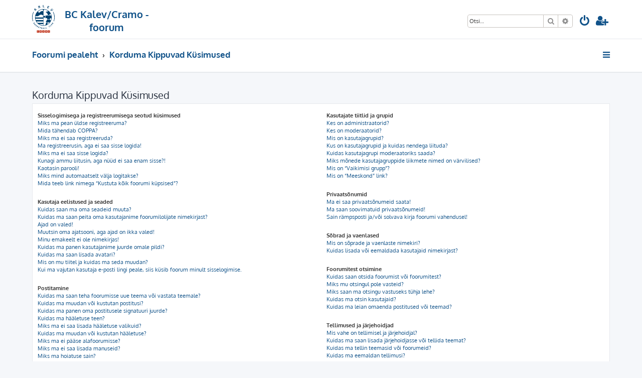

--- FILE ---
content_type: text/html; charset=UTF-8
request_url: https://foorum.bckalev.ee/app.php/help/faq?sid=90731f6bfe79ec646c8a55c4c9c9d9c9
body_size: 12217
content:







<!DOCTYPE html>
<html dir="ltr" lang="et">
<head>
<meta charset="utf-8" />
<meta http-equiv="X-UA-Compatible" content="IE=edge">
<meta name="viewport" content="width=device-width, initial-scale=1" />

<title>BC Kalev/Cramo - foorum - Korduma Kippuvad Küsimused</title>



<!--
	phpBB style name: ProLight
	Based on style:   prosilver (this is the default phpBB3 style)
	Original author:  Tom Beddard ( http://www.subBlue.com/ )
	Modified by:      Ian Bradley ( http://phpbbstyles.oo.gd/ )
-->

<link href="./../../assets/css/font-awesome.min.css?assets_version=5" rel="stylesheet">
<link href="./../../styles/prolight/theme/stylesheet.css?assets_version=5" rel="stylesheet">




<!--[if lte IE 9]>
	<link href="./../../styles/prolight/theme/tweaks.css?assets_version=5" rel="stylesheet">
<![endif]-->

	<link href="./../../styles/prolight/theme/round_avatars.css?assets_version=5" rel="stylesheet">





</head>
<body id="phpbb" class="nojs notouch section-app/help/faq ltr ">


<div class="headerwrap lightheader">
	
	<div id="page-header" class="page-header">
		<div class="headerbar" role="banner">
					<div class="inner">

			<div id="site-description" class="site-description">
				<a id="logo" class="logo" href="./../../index.php?sid=20cdc41ae3ff0eb2987bc6911e46978c" title="Foorumi pealeht"><span class="site_logo"></span></a>
				<h1 style="display:none">BC Kalev/Cramo - foorum</h1>
				<p class="skiplink"><a href="#start_here">Jäta vahele kuni sisuni</a></p>
			</div>

			<div class="lightsearch">
												<div id="search-box" class="search-box search-header responsive-hide" role="search">
					<form action="./../../search.php?sid=20cdc41ae3ff0eb2987bc6911e46978c" method="get" id="search">
					<fieldset>
						<input name="keywords" id="keywords" type="search" maxlength="128" title="Otsi märksõnu" class="inputbox search tiny" size="20" value="" placeholder="Otsi…" />
						<button class="button button-search" type="submit" title="Otsi">
							<i class="icon fa-search fa-fw" aria-hidden="true"></i><span class="sr-only">Otsi</span>
						</button>
						<a href="./../../search.php?sid=20cdc41ae3ff0eb2987bc6911e46978c" class="button button-search-end" title="Täiendatud otsing">
							<i class="icon fa-cog fa-fw" aria-hidden="true"></i><span class="sr-only">Täiendatud otsing</span>
						</a>
						<input type="hidden" name="sid" value="20cdc41ae3ff0eb2987bc6911e46978c" />

					</fieldset>
					</form>
				</div>
												
				<ul id="nav-main" class="nav-main linklist" role="menubar">
				
				
									<li class="responsive-show light-responsive-search" style="display:none">
						<a href="./../../search.php?sid=20cdc41ae3ff0eb2987bc6911e46978c" title="Vaata täiendatud otsingu valikuid" role="menuitem">
							<i class="icon fa-search fa-fw light-large" aria-hidden="true"></i><span class="sr-only">Otsi</span>
						</a>
					</li>
								
									<li  data-skip-responsive="true">
						<a href="./../../ucp.php?mode=login&amp;redirect=app.php%2Fhelp%2Ffaq&amp;sid=20cdc41ae3ff0eb2987bc6911e46978c" title="Logi sisse" accesskey="x" role="menuitem" title="Logi sisse">
							<i class="icon fa-power-off fa-fw light-large" aria-hidden="true"></i>
						</a>
					</li>
											<li data-skip-responsive="true">
							<a href="./../../ucp.php?mode=register&amp;sid=20cdc41ae3ff0eb2987bc6911e46978c" role="menuitem" title="Registreeru">
								<i class="icon fa-user-plus fa-fw light-large" aria-hidden="true"></i>
							</a>
						</li>
																		</ul>
				
			</div>

			</div>
					</div>
		
	</div>
</div>
		
<div class="headerwrap lightnav">
	<div class="page-header">
		<div class="headerbar" role="banner">	
				<div class="navbar navbar-top" role="navigation">
	<div class="inner">

	<ul id="nav-main" class="rightside nav-main linklist light-nav-list" role="menubar">

				
						
				
		<li id="quick-links" class="quick-links dropdown-container responsive-menu" data-skip-responsive="true">
			<a href="#" class="dropdown-trigger" title="Kiirlingid">
				<i class="icon fa-bars fa-fw" aria-hidden="true"></i>
			</a>
			<div class="dropdown">
				<div class="pointer"><div class="pointer-inner"></div></div>
				<ul class="dropdown-contents" role="menu">
					
										
										
											<li class="separator"></li>
																									<li>
								<a href="./../../search.php?search_id=unanswered&amp;sid=20cdc41ae3ff0eb2987bc6911e46978c" role="menuitem">
									<i class="icon fa-file-o fa-fw icon-gray" aria-hidden="true"></i><span>Vaata vastamata teemasi</span>
								</a>
							</li>
							<li>
								<a href="./../../search.php?search_id=active_topics&amp;sid=20cdc41ae3ff0eb2987bc6911e46978c" role="menuitem">
									<i class="icon fa-file-o fa-fw icon-blue" aria-hidden="true"></i><span>Vaata aktiivseid teemasid</span>
								</a>
							</li>
							<li class="separator"></li>
							<li>
								<a href="./../../search.php?sid=20cdc41ae3ff0eb2987bc6911e46978c" role="menuitem">
									<i class="icon fa-search fa-fw" aria-hidden="true"></i><span>Otsi</span>
								</a>
							</li>
					
										<li class="separator"></li>

									</ul>
			</div>
		</li>

	</ul>

	<ul id="nav-breadcrumbs" class="nav-breadcrumbs linklist navlinks light-nav-list" role="menubar">
						
			
		<li class="breadcrumbs" itemscope itemtype="https://schema.org/BreadcrumbList">

			
							<span class="crumb" itemtype="https://schema.org/ListItem" itemprop="itemListElement" itemscope><a itemprop="item" href="./../../index.php?sid=20cdc41ae3ff0eb2987bc6911e46978c" accesskey="h" data-navbar-reference="index"><span itemprop="name">Foorumi pealeht</span></a><meta itemprop="position" content="1" /></span>

											
								<span class="crumb" itemtype="https://schema.org/ListItem" itemprop="itemListElement" itemscope><a itemprop="item" href="/app.php/help/faq?sid=20cdc41ae3ff0eb2987bc6911e46978c"><span itemprop="name">Korduma Kippuvad Küsimused</span></a><meta itemprop="position" content="2" /></span>
							
					</li>

	</ul>

	</div>
</div>
		</div>
	</div>
</div>

<div id="wrap" class="wrap">
	<a id="top" class="top-anchor" accesskey="t"></a>

	
	<a id="start_here" class="anchor"></a>
	<div id="page-body" class="page-body" role="main">
		
		
<h2 class="faq-title">Korduma Kippuvad Küsimused</h2>


<div class="panel bg1" id="faqlinks">
	<div class="inner">
		<div class="column1">
					
			<dl class="faq">
				<dt><strong>Sisselogimisega ja registreerumisega seotud küsimused</strong></dt>
									<dd><a href="#f0r0">Miks ma pean üldse registreeruma?</a></dd>
									<dd><a href="#f0r1">Mida tähendab COPPA?</a></dd>
									<dd><a href="#f0r2">Miks ma ei saa registreeruda?</a></dd>
									<dd><a href="#f0r3">Ma registreerusin, aga ei saa sisse logida!</a></dd>
									<dd><a href="#f0r4">Miks ma ei saa sisse logida?</a></dd>
									<dd><a href="#f0r5">Kunagi ammu liitusin, aga nüüd ei saa enam sisse?!</a></dd>
									<dd><a href="#f0r6">Kaotasin parooli!</a></dd>
									<dd><a href="#f0r7">Miks mind automaatselt välja logitakse?</a></dd>
									<dd><a href="#f0r8">Mida teeb link nimega “Kustuta kõik foorumi küpsised”?</a></dd>
							</dl>
					
			<dl class="faq">
				<dt><strong>Kasutaja eelistused ja seaded</strong></dt>
									<dd><a href="#f1r0">Kuidas saan ma oma seadeid muuta?</a></dd>
									<dd><a href="#f1r1">Kuidas ma saan peita oma kasutajanime foorumilolijate nimekirjast?</a></dd>
									<dd><a href="#f1r2">Ajad on valed!</a></dd>
									<dd><a href="#f1r3">Muutsin oma ajatsooni, aga ajad on ikka valed!</a></dd>
									<dd><a href="#f1r4">Minu emakeelt ei ole nimekirjas!</a></dd>
									<dd><a href="#f1r5">Kuidas ma panen kasutajanime juurde omale pildi?</a></dd>
									<dd><a href="#f1r6">Kuidas ma saan lisada avatari?</a></dd>
									<dd><a href="#f1r7">Mis on mu tiitel ja kuidas ma seda muudan?</a></dd>
									<dd><a href="#f1r8">Kui ma vajutan kasutaja e-posti lingi peale, siis küsib foorum minult sisselogimise.</a></dd>
							</dl>
					
			<dl class="faq">
				<dt><strong>Postitamine</strong></dt>
									<dd><a href="#f2r0">Kuidas ma saan teha foorumisse uue teema või vastata teemale?</a></dd>
									<dd><a href="#f2r1">Kuidas ma muudan või kustutan postitusi?</a></dd>
									<dd><a href="#f2r2">Kuidas ma panen oma postitusele signatuuri juurde?</a></dd>
									<dd><a href="#f2r3">Kuidas ma hääletuse teen?</a></dd>
									<dd><a href="#f2r4">Miks ma ei saa lisada hääletuse valikuid?</a></dd>
									<dd><a href="#f2r5">Kuidas ma muudan või kustutan hääletuse?</a></dd>
									<dd><a href="#f2r6">Miks ma ei pääse alafoorumisse?</a></dd>
									<dd><a href="#f2r7">Miks ma ei saa lisada manuseid?</a></dd>
									<dd><a href="#f2r8">Miks ma hoiatuse sain?</a></dd>
									<dd><a href="#f2r9">Kuidas ma saan raporteerida postitusest?</a></dd>
									<dd><a href="#f2r10">Milleks on “Salvesta” nupp postitamise juures?</a></dd>
									<dd><a href="#f2r11">Miks peab mu postitust heaks kiitma?</a></dd>
									<dd><a href="#f2r12">Kuidas ma tõstatan oma teemat?</a></dd>
							</dl>
					
			<dl class="faq">
				<dt><strong>Vormindamine ja teemade tüübid</strong></dt>
									<dd><a href="#f3r0">Mis on BBkood?</a></dd>
									<dd><a href="#f3r1">Kas ma HTMLi saan kasutada?</a></dd>
									<dd><a href="#f3r2">Mis on emotikoni?</a></dd>
									<dd><a href="#f3r3">Kas ma saan pilte postitada?</a></dd>
									<dd><a href="#f3r4">Mis on üldteadaanded?</a></dd>
									<dd><a href="#f3r5">Mis on teadeanded?</a></dd>
									<dd><a href="#f3r6">Mida tähendavad kleebisega märgitud teemad?</a></dd>
									<dd><a href="#f3r7">Mis on suletud teemad?</a></dd>
									<dd><a href="#f3r8">Mis on teemaikoonid</a></dd>
							</dl>
									</div>

				<div class="column2">
			
			<dl class="faq">
				<dt><strong>Kasutajate tiitlid ja grupid</strong></dt>
									<dd><a href="#f4r0">Kes on administraatorid?</a></dd>
									<dd><a href="#f4r1">Kes on moderaatorid?</a></dd>
									<dd><a href="#f4r2">Mis on kasutajagrupid?</a></dd>
									<dd><a href="#f4r3">Kus on kasutajagrupid ja kuidas nendega liituda?</a></dd>
									<dd><a href="#f4r4">Kuidas kasutajagrupi moderaatoriks saada?</a></dd>
									<dd><a href="#f4r5">Miks mõnede kasutajagruppide liikmete nimed on värvilised?</a></dd>
									<dd><a href="#f4r6">Mis on “Vaikimisi grupp”?</a></dd>
									<dd><a href="#f4r7">Mis on “Meeskond” link?</a></dd>
							</dl>
					
			<dl class="faq">
				<dt><strong>Privaatsõnumid</strong></dt>
									<dd><a href="#f5r0">Ma ei saa privaatsõnumeid saata!</a></dd>
									<dd><a href="#f5r1">Ma saan soovimatuid privaatsõnumeid!</a></dd>
									<dd><a href="#f5r2">Sain rämpsposti ja/või solvava kirja foorumi vahendusel!</a></dd>
							</dl>
					
			<dl class="faq">
				<dt><strong>Sõbrad ja vaenlased</strong></dt>
									<dd><a href="#f6r0">Mis on sõprade ja vaenlaste nimekiri?</a></dd>
									<dd><a href="#f6r1">Kuidas lisada või eemaldada kasutajaid nimekirjast?</a></dd>
							</dl>
					
			<dl class="faq">
				<dt><strong>Foorumitest otsimine</strong></dt>
									<dd><a href="#f7r0">Kuidas saan otsida foorumist või foorumitest?</a></dd>
									<dd><a href="#f7r1">Miks mu otsingul pole vasteid?</a></dd>
									<dd><a href="#f7r2">Miks saan ma otsingu vastuseks tühja lehe?</a></dd>
									<dd><a href="#f7r3">Kuidas ma otsin kasutajaid?</a></dd>
									<dd><a href="#f7r4">Kuidas ma leian omaenda postitused või teemad?</a></dd>
							</dl>
					
			<dl class="faq">
				<dt><strong>Tellimused ja järjehoidjad</strong></dt>
									<dd><a href="#f8r0">Mis vahe on tellimisel ja järjehoidjal?</a></dd>
									<dd><a href="#f8r1">Kuidas ma saan lisada järjehoidjasse või tellida teemat?</a></dd>
									<dd><a href="#f8r2">Kuidas ma tellin teemasid või foorumeid?</a></dd>
									<dd><a href="#f8r3">Kuidas ma eemaldan tellimusi?</a></dd>
							</dl>
					
			<dl class="faq">
				<dt><strong>Manused</strong></dt>
									<dd><a href="#f9r0">Millised manuse tüübid on siin foorumis lubatud?</a></dd>
									<dd><a href="#f9r1">Kuidas ma leian oma manused?</a></dd>
							</dl>
					
			<dl class="faq">
				<dt><strong>phpBB küsimused</strong></dt>
									<dd><a href="#f10r0">Kes kirjutas selle foorumitarkvara?</a></dd>
									<dd><a href="#f10r1">Miks siin foorumis ei ole X võimalust?</a></dd>
									<dd><a href="#f10r2">Kellega ma ühendust võtan solvava materjali ja/või juriidilise küsimuse osas?</a></dd>
									<dd><a href="#f10r3">Kuidas ma saan ühendust võtta foorumi administraatoriga?</a></dd>
							</dl>
				</div>
	</div>
</div>

	<div class="panel bg2">
		<div class="inner">

		<div class="content">
			<h2 class="faq-title">Sisselogimisega ja registreerumisega seotud küsimused</h2>
							<dl class="faq">
					<dt id="f0r0"><strong>Miks ma pean üldse registreeruma?</strong></dt>
					<dd>Võimalik, et sa ei peagi. See on foorumi haldajate otsustada, kas nad lasevad postitada ilma registreerimiseta või pead ikkagi looma konto. Siiski; registreerumine annab sulle mitmeid lisa võimalusi juurde, mida tavalistel külalistel ei ole - näiteks: avatari lisamine, privaatsõnumite saatmine, e-kirjad, gruppidega liitumine jpm veelgi. Registreerumine võtab kõigest mõne minuti, seega on soovituslik omale konto teha.</dd>
				</dl>
				<a href="#faqlinks" class="top">
					<i class="icon fa-chevron-circle-up fa-fw icon-gray" aria-hidden="true"></i><span>Üles</span>
				</a>
				<hr class="dashed" />							<dl class="faq">
					<dt id="f0r1"><strong>Mida tähendab COPPA?</strong></dt>
					<dd>Kuna me tunneme muret laste online - turvalisuse pärast, siis täidame me 1998.a. laste online turvalisuse kaitse seadust. COPPA ja sellega kaasneva FTC regulatsiooniga kehtestatakse USA föderaalseadus, mis kaitseb alla 13 aasta vanuste laste privaatsust. Meie veebileht ei ole ette nähtud alla 13 aasta vanustelt lastelt andmete väljameelitamiseks ning meie kodulehed on üles ehitatud nii, et blokeerida andmete teadlik vastuvõtt alla 13 aasta vanustelt lastelt alati, kui nõutakse vanusandmeid.</dd>
				</dl>
				<a href="#faqlinks" class="top">
					<i class="icon fa-chevron-circle-up fa-fw icon-gray" aria-hidden="true"></i><span>Üles</span>
				</a>
				<hr class="dashed" />							<dl class="faq">
					<dt id="f0r2"><strong>Miks ma ei saa registreeruda?</strong></dt>
					<dd>On võimalik, et foorumi omanik on blokeerinud su IP aadressi või kasutajanime, millega üritasid registreeruda. Omanik võib olla keelustanud üldse uute kasutajate registreerimise. Võta ühendust foorum administraatoriga, et saada abi.</dd>
				</dl>
				<a href="#faqlinks" class="top">
					<i class="icon fa-chevron-circle-up fa-fw icon-gray" aria-hidden="true"></i><span>Üles</span>
				</a>
				<hr class="dashed" />							<dl class="faq">
					<dt id="f0r3"><strong>Ma registreerusin, aga ei saa sisse logida!</strong></dt>
					<dd>Kõigepealt kontrolli oma kasutajanime ja parooli. Kui need on kindlasti õiged, siis järgmiseks võib-olla kaks põhjust. Esimene põhjus võib-olla see, et registreerusid COPPA tingimustega. See tähendab kui Sa vajutasid linki registreerumisel, et oled alla 13. aasta vana, siis pead järgima Sulle saadetuid juhiseid. Teine põhjus võib olla aga see, et mõned foorumid nõuavad uutelt registreerumistelt, kas kasutajalt endalt e-kirja teel või siis foorumi administraatorilt. Kui foorumi registreerumine on läbi kasutaja poolse kinnituse, siis oled saanud oma e-postiaadressile kirja, ning järgi sealseid juhiseid. Kui sa ei ole kirja saanud siis võimalik, et oled pannud registreerumisel vigase e-postiaadressi või e-kiri on läinud läbi e-posti filtri rämpspost kirjade kausta. Kui sa oled täiesti kindel, et oled pannud õige e-postiaadressi, ning ikka ei ole tulnud sulle kinnituskirja, siis palun võta ühendust foorumi administraatoriga.</dd>
				</dl>
				<a href="#faqlinks" class="top">
					<i class="icon fa-chevron-circle-up fa-fw icon-gray" aria-hidden="true"></i><span>Üles</span>
				</a>
				<hr class="dashed" />							<dl class="faq">
					<dt id="f0r4"><strong>Miks ma ei saa sisse logida?</strong></dt>
					<dd>Sellel probleemil on mitmeid võimalikke põhjusi. Esiteks ole kindel, et sisestasid kasutajanime ja parooli korrektselt. Kui on korrektsed, võta ühendust foorumi administraatoriga, et teada saada, kas oled saanud keelu foorumile. Ka on võimalik, et omanikul on veebiserveri konfiguratsioonis viga ja ta peab selle ise lahendama.</dd>
				</dl>
				<a href="#faqlinks" class="top">
					<i class="icon fa-chevron-circle-up fa-fw icon-gray" aria-hidden="true"></i><span>Üles</span>
				</a>
				<hr class="dashed" />							<dl class="faq">
					<dt id="f0r5"><strong>Kunagi ammu liitusin, aga nüüd ei saa enam sisse?!</strong></dt>
					<dd>Kõigepealt kontrolli oma kasutajanime ja paroole. Teine võimalus on, et administraator on su konto kustutanud. Foorumitel on tavaks kustutada ebaaktiivseid kasutajaid, et vähendada andmebaasi suurust. Kui sinu kasutajakonto on kustutatud, siis proovi on järgneval korral rohkem aktiivsem, ning võtta rohkem osa vestlustest.</dd>
				</dl>
				<a href="#faqlinks" class="top">
					<i class="icon fa-chevron-circle-up fa-fw icon-gray" aria-hidden="true"></i><span>Üles</span>
				</a>
				<hr class="dashed" />							<dl class="faq">
					<dt id="f0r6"><strong>Kaotasin parooli!</strong></dt>
					<dd>Ära muretse! Parooli ei saa küll taastada, aga selle saab lihtsasi lähtestada. Parooli lähtestamiseks, palun külasta sisselogimise lehekülge, ning vajuta linki nimega <em>Ma unustasin oma parooli</em>. Jälgi järgnevaid juhiseid ja peaksidki taas saama sisse logida foorumile.<br />Siiski, kui teil ei ole võimalik oma parooli lähtestada, siis palun võta ühendust foorumi administraatoriga.</dd>
				</dl>
				<a href="#faqlinks" class="top">
					<i class="icon fa-chevron-circle-up fa-fw icon-gray" aria-hidden="true"></i><span>Üles</span>
				</a>
				<hr class="dashed" />							<dl class="faq">
					<dt id="f0r7"><strong>Miks mind automaatselt välja logitakse?</strong></dt>
					<dd>Kui sa ei märgi <em>Logi mind sisse automaatselt igal külastusel</em> kasti, siis sa jääd sisselogituks ainult foorumi kasutamise ajaks. Kui tahad alati sisse logitud olla, märgi see kastike sisselogimisel. Seda ei ole soovitatav teha avalikes arvutites. Kui sa ei näe seda kastikest, on administraator selle keelanud.</dd>
				</dl>
				<a href="#faqlinks" class="top">
					<i class="icon fa-chevron-circle-up fa-fw icon-gray" aria-hidden="true"></i><span>Üles</span>
				</a>
				<hr class="dashed" />							<dl class="faq">
					<dt id="f0r8"><strong>Mida teeb link nimega “Kustuta kõik foorumi küpsised”?</strong></dt>
					<dd>“Kustuta kõik foorumi küpsised” link kustutab kõik andmed, mida phpBB on saatnud sinu arvutisse, näiteks hoida meeles kasutajanime ja parooli. Kui sul esineb sisselogimises või väljalogimises probleeme, siis võib see link Sind aidata.</dd>
				</dl>
				<a href="#faqlinks" class="top">
					<i class="icon fa-chevron-circle-up fa-fw icon-gray" aria-hidden="true"></i><span>Üles</span>
				</a>
									</div>

		</div>
	</div>
	<div class="panel bg1">
		<div class="inner">

		<div class="content">
			<h2 class="faq-title">Kasutaja eelistused ja seaded</h2>
							<dl class="faq">
					<dt id="f1r0"><strong>Kuidas saan ma oma seadeid muuta?</strong></dt>
					<dd>Kui oled registreeritud kasutaja, siis sinu seaded on salvestatud andmebaasi. Et neid muuta, mine Kasutaja Juhtpaneeli (KJP); Linki KJP lehele näeb tavaliselt, kui vajutada oma kasutajanimel - üleval foorumi päises. Seal saad muuta kõiki seadeid ja eelistusi.</dd>
				</dl>
				<a href="#faqlinks" class="top">
					<i class="icon fa-chevron-circle-up fa-fw icon-gray" aria-hidden="true"></i><span>Üles</span>
				</a>
				<hr class="dashed" />							<dl class="faq">
					<dt id="f1r1"><strong>Kuidas ma saan peita oma kasutajanime foorumilolijate nimekirjast?</strong></dt>
					<dd>Minnes Kasutaja Juhtpaneeli (KJP) ja sealt valides “Foorumi seaded”, leiad valiku <em>Peida mu foorumil olek</em>. Kui aktiveerid selle, siis näevad sind ainult administraatorid, moderaatorid ja sa ise. Statistikas Sind loendatakse kui varjatud kasutaja.</dd>
				</dl>
				<a href="#faqlinks" class="top">
					<i class="icon fa-chevron-circle-up fa-fw icon-gray" aria-hidden="true"></i><span>Üles</span>
				</a>
				<hr class="dashed" />							<dl class="faq">
					<dt id="f1r2"><strong>Ajad on valed!</strong></dt>
					<dd>Tõenäoliselt on ajad õiged, aga sa oled lihtsalt teises ajavööndis. Sellisel juhul mine Kasutaja Juhtpaneel (KJP) ja muuda ajavöönd omale sobivamaks, näiteks: Tallinn, London, Pariis, New York, Sydney jne. Palun pane tähele, et ajatsooni muutmiseks, nagu ka muude seadete muutmiseks, pead olema registreeritud kasutaja. Kui sa ei ole registreeritud kasutaja, siis ehk on nüüd õige aeg luua omale konto.</dd>
				</dl>
				<a href="#faqlinks" class="top">
					<i class="icon fa-chevron-circle-up fa-fw icon-gray" aria-hidden="true"></i><span>Üles</span>
				</a>
				<hr class="dashed" />							<dl class="faq">
					<dt id="f1r3"><strong>Muutsin oma ajatsooni, aga ajad on ikka valed!</strong></dt>
					<dd>Sellisel juhul on tõenäoliselt tegemist suveajale üleminekuga. Teatud kuudel võivad esineda selle tõttu väiksed nihked kellaajas. Palun teavita probleemist administraatorit.</dd>
				</dl>
				<a href="#faqlinks" class="top">
					<i class="icon fa-chevron-circle-up fa-fw icon-gray" aria-hidden="true"></i><span>Üles</span>
				</a>
				<hr class="dashed" />							<dl class="faq">
					<dt id="f1r4"><strong>Minu emakeelt ei ole nimekirjas!</strong></dt>
					<dd>Tõenäoliselt ei installeerinud administraator seda keelt või ei ole keegi seda veel tõlkinud. Võta ühendust foorumi administraatoriga ja palu, kas oleks võimalik antud keelefail paigaldada foorumile. Kui antud keelefaili ei eksisteeri, siis võid ka ise luua uue tõlke phpBB foorumile. Rohkemat informatsiooni kuidas tõlkida phpBB tarkvara leiad <a href="https://www.phpbb.com/">phpBB</a>&reg; ametlikult veebilehelt.</dd>
				</dl>
				<a href="#faqlinks" class="top">
					<i class="icon fa-chevron-circle-up fa-fw icon-gray" aria-hidden="true"></i><span>Üles</span>
				</a>
				<hr class="dashed" />							<dl class="faq">
					<dt id="f1r5"><strong>Kuidas ma panen kasutajanime juurde omale pildi?</strong></dt>
					<dd>Kasutajanime juures saab olla kaks pilti. Esimene on seotud tiitliga ja selle määrab administraator. Teine on avatar ja selle saad ise panna <em>Juhtpaneel</em>i alt (kui avataride kasutamine pole foorumis keelatud).</dd>
				</dl>
				<a href="#faqlinks" class="top">
					<i class="icon fa-chevron-circle-up fa-fw icon-gray" aria-hidden="true"></i><span>Üles</span>
				</a>
				<hr class="dashed" />							<dl class="faq">
					<dt id="f1r6"><strong>Kuidas ma saan lisada avatari?</strong></dt>
					<dd>Sinu kasutaja juhtpaneeli “Profiili” lehel saad kasutada ühte neljast meetodist, et lisada omale avataripilt: Gravatar, Gallery, mujalt veebilehelt või laadides üles. Samuti foorumi administraatorid saavad ise otsustada, kas nad lubavad avatare ja millisel viisil nad lubavad. Kui sa ei saa kasutada avatare, siis võta ühendust foorumi administraatoriga..</dd>
				</dl>
				<a href="#faqlinks" class="top">
					<i class="icon fa-chevron-circle-up fa-fw icon-gray" aria-hidden="true"></i><span>Üles</span>
				</a>
				<hr class="dashed" />							<dl class="faq">
					<dt id="f1r7"><strong>Mis on mu tiitel ja kuidas ma seda muudan?</strong></dt>
					<dd>Tiitlid näitavad, mitu postitust oled teinud või identfitseerivad kindlaid kasutajaid, näiteks moderaatoreid ja administraatoreid. Enamasti ei saa tiitleid muuta, kuna need määrab administraator. Palun ära riku foorumit, tehes mõttetuid postitusi, et tiitlit kõrgemaks saada. Enamik foorumite administraatoreid seda ei kannata ja nad madaldavad su postituste arvu.</dd>
				</dl>
				<a href="#faqlinks" class="top">
					<i class="icon fa-chevron-circle-up fa-fw icon-gray" aria-hidden="true"></i><span>Üles</span>
				</a>
				<hr class="dashed" />							<dl class="faq">
					<dt id="f1r8"><strong>Kui ma vajutan kasutaja e-posti lingi peale, siis küsib foorum minult sisselogimise.</strong></dt>
					<dd>Ainult registreeritud kasutajad saavad foorumi kaudu e-maile saata. Ja sedagi ainult siis, kui administraator on selle võimaluse lubanud.</dd>
				</dl>
				<a href="#faqlinks" class="top">
					<i class="icon fa-chevron-circle-up fa-fw icon-gray" aria-hidden="true"></i><span>Üles</span>
				</a>
									</div>

		</div>
	</div>
	<div class="panel bg2">
		<div class="inner">

		<div class="content">
			<h2 class="faq-title">Postitamine</h2>
							<dl class="faq">
					<dt id="f2r0"><strong>Kuidas ma saan teha foorumisse uue teema või vastata teemale?</strong></dt>
					<dd>Uue teema postitamiseks kasuta mingis alafoorumis vastavat nuppu "Uus teema". Vastuse lisamiseks teemasse, vajuta "Vasta" nuppu. Võimalik, et sul on esmalt vaja registreerida kasutajaks, et saaksid seda toimi. Nimekirja oma õigustest igas alafoorumis näed all olevas jaluses, näiteks: Sa saad teha uusi teemasid siin foorumis, Sa saad postitada siin foorumis manuseid, jne.</dd>
				</dl>
				<a href="#faqlinks" class="top">
					<i class="icon fa-chevron-circle-up fa-fw icon-gray" aria-hidden="true"></i><span>Üles</span>
				</a>
				<hr class="dashed" />							<dl class="faq">
					<dt id="f2r1"><strong>Kuidas ma muudan või kustutan postitusi?</strong></dt>
					<dd>Kui sa pole moderaator, saad sa kustutada ja muuta ainult oma postitusi. Muutmiseks kasuta postituse kõrval olevat nuppu. Kui keegi on su teatele vastanud, sa seda enam kustutada ei saa ja muutes tuleb teate alla kiri selle kohta, millal sa seda viimati muutsid. Moderaatorite muutmisest enamasti märki ei jää, kuid nad võivad selle omal soovil lisada.</dd>
				</dl>
				<a href="#faqlinks" class="top">
					<i class="icon fa-chevron-circle-up fa-fw icon-gray" aria-hidden="true"></i><span>Üles</span>
				</a>
				<hr class="dashed" />							<dl class="faq">
					<dt id="f2r2"><strong>Kuidas ma panen oma postitusele signatuuri juurde?</strong></dt>
					<dd>Et lisada signatuuri postitusele, pead kõigepealt selle sisestama Juhtpaneelis. Peale seda kui signatuur on loodud, siis postituse valikutes määrama valiku <em>"Lisa signatuur"</em>.</dd>
				</dl>
				<a href="#faqlinks" class="top">
					<i class="icon fa-chevron-circle-up fa-fw icon-gray" aria-hidden="true"></i><span>Üles</span>
				</a>
				<hr class="dashed" />							<dl class="faq">
					<dt id="f2r3"><strong>Kuidas ma hääletuse teen?</strong></dt>
					<dd>Hääletuste tegemine on lihte - kui postitad teema (või muudad teema esimest postitust) peaksid nägema <em>Hääletuse lisamine</em> sakki, mis asub kirjutamisvälja all (kui seda ei näe, siis arvatavasti puuduvad sul õigused hääletuse algatamiseks). Peaksid sisestama hääletuse pealkirja ja vähemalt kaks vastusevarianti (selleks, et määrata vastusevarianti,  sisesta see vastavale reale. Hääletusele saab ka määrata ajalimiidi, 0 tähendab piiramatut aega. Valikvastuste arv võib olla piiratud, selle määrab foorumi administraator.</dd>
				</dl>
				<a href="#faqlinks" class="top">
					<i class="icon fa-chevron-circle-up fa-fw icon-gray" aria-hidden="true"></i><span>Üles</span>
				</a>
				<hr class="dashed" />							<dl class="faq">
					<dt id="f2r4"><strong>Miks ma ei saa lisada hääletuse valikuid?</strong></dt>
					<dd>Hääletuse valikute limiidi määrab administraator. Kui tunned vajadust ületada seda limiiti, kontakteeru administraatoriga.</dd>
				</dl>
				<a href="#faqlinks" class="top">
					<i class="icon fa-chevron-circle-up fa-fw icon-gray" aria-hidden="true"></i><span>Üles</span>
				</a>
				<hr class="dashed" />							<dl class="faq">
					<dt id="f2r5"><strong>Kuidas ma muudan või kustutan hääletuse?</strong></dt>
					<dd>Hääletusi saab muuta, muutes esimest postitust. Kui keegi on juba hääletanud, saavad seda muuta ainult moderaatorid ja administraatorid.</dd>
				</dl>
				<a href="#faqlinks" class="top">
					<i class="icon fa-chevron-circle-up fa-fw icon-gray" aria-hidden="true"></i><span>Üles</span>
				</a>
				<hr class="dashed" />							<dl class="faq">
					<dt id="f2r6"><strong>Miks ma ei pääse alafoorumisse?</strong></dt>
					<dd>Mõndadesse alafoorumitesse on ligipääs ainult teatud kasutajatel või gruppidel. Võta ühendust administraatoriga, et saada ligipääs.</dd>
				</dl>
				<a href="#faqlinks" class="top">
					<i class="icon fa-chevron-circle-up fa-fw icon-gray" aria-hidden="true"></i><span>Üles</span>
				</a>
				<hr class="dashed" />							<dl class="faq">
					<dt id="f2r7"><strong>Miks ma ei saa lisada manuseid?</strong></dt>
					<dd>Manuste lisamine võib olla piiratud vaid mõnele foorumile, grupile või kasutajale eraldi. Võtta ühendust foorumi administraatoriga kui sa ei ole kindel, miks ei saa postitada manuseid.</dd>
				</dl>
				<a href="#faqlinks" class="top">
					<i class="icon fa-chevron-circle-up fa-fw icon-gray" aria-hidden="true"></i><span>Üles</span>
				</a>
				<hr class="dashed" />							<dl class="faq">
					<dt id="f2r8"><strong>Miks ma hoiatuse sain?</strong></dt>
					<dd>Igal administraatoril on oma saidil omad reeglid. Kui oled reeglit rikkunud, võid saada hoiatuse. See on administraatori otsus ja phpBB pole sellega seotud. Võta ühendust administraatoriga, kui sa ei tea, mille eest hoiatuse said.</dd>
				</dl>
				<a href="#faqlinks" class="top">
					<i class="icon fa-chevron-circle-up fa-fw icon-gray" aria-hidden="true"></i><span>Üles</span>
				</a>
				<hr class="dashed" />							<dl class="faq">
					<dt id="f2r9"><strong>Kuidas ma saan raporteerida postitusest?</strong></dt>
					<dd>Kui administraator on selle lubanud, saad raporteerida postituse paremas ülaääres oleva nupuga.</dd>
				</dl>
				<a href="#faqlinks" class="top">
					<i class="icon fa-chevron-circle-up fa-fw icon-gray" aria-hidden="true"></i><span>Üles</span>
				</a>
				<hr class="dashed" />							<dl class="faq">
					<dt id="f2r10"><strong>Milleks on “Salvesta” nupp postitamise juures?</strong></dt>
					<dd>See nupp lubab sul salvestada postituse seise. Et laadida mõni postituse seis, kasuta Kasutaja Juhtpaneel (KJP).</dd>
				</dl>
				<a href="#faqlinks" class="top">
					<i class="icon fa-chevron-circle-up fa-fw icon-gray" aria-hidden="true"></i><span>Üles</span>
				</a>
				<hr class="dashed" />							<dl class="faq">
					<dt id="f2r11"><strong>Miks peab mu postitust heaks kiitma?</strong></dt>
					<dd>Administraator võib olla määranud, et foorumis peab postituse enne avaldamist moderaator üle vaatama. Ka on võimalik, et administraator on pannud sind sellesse kasutajate gruppi, kelle postitusi peab enne avaldamist üle vaatama. Palun võta ühendust administraatoriga edasiste küsimuste jaoks.</dd>
				</dl>
				<a href="#faqlinks" class="top">
					<i class="icon fa-chevron-circle-up fa-fw icon-gray" aria-hidden="true"></i><span>Üles</span>
				</a>
				<hr class="dashed" />							<dl class="faq">
					<dt id="f2r12"><strong>Kuidas ma tõstatan oma teemat?</strong></dt>
					<dd>Vajutades “Tõstata teemat” linki teemat vaadates, saad sa "tõstatada" teema foorumi esimesele lehele. Kui sa seda linki ei näe, on see moodus ilmselt keelatud või tõstatamiste intervall on veel liiga väike. Samuti on võimalik teemat tõstatada sellele vastates, kuid jälgi foorumi reegleid seda tehes.</dd>
				</dl>
				<a href="#faqlinks" class="top">
					<i class="icon fa-chevron-circle-up fa-fw icon-gray" aria-hidden="true"></i><span>Üles</span>
				</a>
									</div>

		</div>
	</div>
	<div class="panel bg1">
		<div class="inner">

		<div class="content">
			<h2 class="faq-title">Vormindamine ja teemade tüübid</h2>
							<dl class="faq">
					<dt id="f3r0"><strong>Mis on BBkood?</strong></dt>
					<dd>BBkood on kood, mis põhineb HTMLil ning mis on abiks postitamisel. Seda saab postitustes keelata. Täpsemad juhised saab lingilt postitamise lehel.</dd>
				</dl>
				<a href="#faqlinks" class="top">
					<i class="icon fa-chevron-circle-up fa-fw icon-gray" aria-hidden="true"></i><span>Üles</span>
				</a>
				<hr class="dashed" />							<dl class="faq">
					<dt id="f3r1"><strong>Kas ma HTMLi saan kasutada?</strong></dt>
					<dd>Ei. Siin foorumis ei ole võimalik postitada käske HTML'is. Enamus vormindamist saab ka BBkood abil teha.</dd>
				</dl>
				<a href="#faqlinks" class="top">
					<i class="icon fa-chevron-circle-up fa-fw icon-gray" aria-hidden="true"></i><span>Üles</span>
				</a>
				<hr class="dashed" />							<dl class="faq">
					<dt id="f3r2"><strong>Mis on emotikoni?</strong></dt>
					<dd>Emotikonid on väiksed pildikesed, mis aitavad sul postituses oma emotsioone väljendada. Neid saad teatesse lisada postitamise lehelt. Katsu nendega mitte liialdada. Administraator on võib-olla ka määranud emotikonide limiidi potituse kohta.</dd>
				</dl>
				<a href="#faqlinks" class="top">
					<i class="icon fa-chevron-circle-up fa-fw icon-gray" aria-hidden="true"></i><span>Üles</span>
				</a>
				<hr class="dashed" />							<dl class="faq">
					<dt id="f3r3"><strong>Kas ma saan pilte postitada?</strong></dt>
					<dd>Pilte saab postitusse kuvada, aga selleks peavad nad olema avalikus serveris, näiteks  http://www.sinudomeen.ee/minu-pilt.gif. või sa pead need üles laadima siia lehele. Neid ei saa kuvada oma arvutist (kui see pole server) ja samuti parooliga kaitstud kohtadest. Piltide lisamiseks kasuta BBkood'i.</dd>
				</dl>
				<a href="#faqlinks" class="top">
					<i class="icon fa-chevron-circle-up fa-fw icon-gray" aria-hidden="true"></i><span>Üles</span>
				</a>
				<hr class="dashed" />							<dl class="faq">
					<dt id="f3r4"><strong>Mis on üldteadaanded?</strong></dt>
					<dd>Üldteadaanded sisaldavad tähtsat informatsiooni ja sa peaksid neid lugema. Nad ilmuvad iga foorumi päisesse ja juhtpaneeli. Üldteadaannete õigused määrab administraator.</dd>
				</dl>
				<a href="#faqlinks" class="top">
					<i class="icon fa-chevron-circle-up fa-fw icon-gray" aria-hidden="true"></i><span>Üles</span>
				</a>
				<hr class="dashed" />							<dl class="faq">
					<dt id="f3r5"><strong>Mis on teadeanded?</strong></dt>
					<dd>Teadeanded ilmuvad alafoorumis teiste postituste kohale ja sisaldavad tähtsat informatsiooni, mida sa peaksid lugema.</dd>
				</dl>
				<a href="#faqlinks" class="top">
					<i class="icon fa-chevron-circle-up fa-fw icon-gray" aria-hidden="true"></i><span>Üles</span>
				</a>
				<hr class="dashed" />							<dl class="faq">
					<dt id="f3r6"><strong>Mida tähendavad kleebisega märgitud teemad?</strong></dt>
					<dd>Kleepsud ilmuvad teadaannete all ja vaid esimesel lehel foorumis. Nad sisaldavad tihti tähtsat informatsiooni, mida sa peaksid lugema.</dd>
				</dl>
				<a href="#faqlinks" class="top">
					<i class="icon fa-chevron-circle-up fa-fw icon-gray" aria-hidden="true"></i><span>Üles</span>
				</a>
				<hr class="dashed" />							<dl class="faq">
					<dt id="f3r7"><strong>Mis on suletud teemad?</strong></dt>
					<dd>Suletud teemad on sellised teemad, kuhu kasutaja ei saa enam postitada. Teemasid võidakse sulgeda mitmetel põhjustel. Ka võid sa saada sulgeda omaenda teemasid, kui selleks on sul õigused.</dd>
				</dl>
				<a href="#faqlinks" class="top">
					<i class="icon fa-chevron-circle-up fa-fw icon-gray" aria-hidden="true"></i><span>Üles</span>
				</a>
				<hr class="dashed" />							<dl class="faq">
					<dt id="f3r8"><strong>Mis on teemaikoonid</strong></dt>
					<dd>Teemaikoonid on autori poolt valitud pildikesed, mis ilmuvad teema nime kõrval foorumis ja näitavad, mis sisuga teema on.</dd>
				</dl>
				<a href="#faqlinks" class="top">
					<i class="icon fa-chevron-circle-up fa-fw icon-gray" aria-hidden="true"></i><span>Üles</span>
				</a>
									</div>

		</div>
	</div>
	<div class="panel bg2">
		<div class="inner">

		<div class="content">
			<h2 class="faq-title">Kasutajate tiitlid ja grupid</h2>
							<dl class="faq">
					<dt id="f4r0"><strong>Kes on administraatorid?</strong></dt>
					<dd>Administraatorid on auastmelt foorumis kõige kõrgemal. Nad saavad sättida foorumi väljanägemist ja seadeid ning määrata moderaatoreid. Neil võivad olla ka moderaatoriõigused kõigis alafoorumites.</dd>
				</dl>
				<a href="#faqlinks" class="top">
					<i class="icon fa-chevron-circle-up fa-fw icon-gray" aria-hidden="true"></i><span>Üles</span>
				</a>
				<hr class="dashed" />							<dl class="faq">
					<dt id="f4r1"><strong>Kes on moderaatorid?</strong></dt>
					<dd>Moderaatorite ülesanne on hoolitseda korra eest foorumis. Nad saavad kustutada, muuta ja liigutada teemasid.</dd>
				</dl>
				<a href="#faqlinks" class="top">
					<i class="icon fa-chevron-circle-up fa-fw icon-gray" aria-hidden="true"></i><span>Üles</span>
				</a>
				<hr class="dashed" />							<dl class="faq">
					<dt id="f4r2"><strong>Mis on kasutajagrupid?</strong></dt>
					<dd>Kasutajagrupid on võimalus liikmeid gruppidesse jagada. Üks inimene saab kuuluda mitmesse gruppi ning gruppidel saab olla eriõiguseid. Nii saab näiteks anda mõnele grupile õiguse mõnda alafoorumite kasutada, kuigi teised seda teha ei saa..</dd>
				</dl>
				<a href="#faqlinks" class="top">
					<i class="icon fa-chevron-circle-up fa-fw icon-gray" aria-hidden="true"></i><span>Üles</span>
				</a>
				<hr class="dashed" />							<dl class="faq">
					<dt id="f4r3"><strong>Kus on kasutajagrupid ja kuidas nendega liituda?</strong></dt>
					<dd>Olemasolevaid gruppe saad vaadata menüüst Kasutajagruppide alt. Seal saad ka oma liitumisavalduse esitada. Grupid võivad olla ka varjatud.</dd>
				</dl>
				<a href="#faqlinks" class="top">
					<i class="icon fa-chevron-circle-up fa-fw icon-gray" aria-hidden="true"></i><span>Üles</span>
				</a>
				<hr class="dashed" />							<dl class="faq">
					<dt id="f4r4"><strong>Kuidas kasutajagrupi moderaatoriks saada?</strong></dt>
					<dd>Kasutajagruppe loovad administraatorid. Kui oled huvitatud grupi loomisest, siis võta temaga ühendust.</dd>
				</dl>
				<a href="#faqlinks" class="top">
					<i class="icon fa-chevron-circle-up fa-fw icon-gray" aria-hidden="true"></i><span>Üles</span>
				</a>
				<hr class="dashed" />							<dl class="faq">
					<dt id="f4r5"><strong>Miks mõnede kasutajagruppide liikmete nimed on värvilised?</strong></dt>
					<dd>On võimalik, et administraator on määranud gruppidele omad värvid, et neid kergemini eristada.</dd>
				</dl>
				<a href="#faqlinks" class="top">
					<i class="icon fa-chevron-circle-up fa-fw icon-gray" aria-hidden="true"></i><span>Üles</span>
				</a>
				<hr class="dashed" />							<dl class="faq">
					<dt id="f4r6"><strong>Mis on “Vaikimisi grupp”?</strong></dt>
					<dd>Kui sa oled liige enamas kui ühes kasutajagrupis, on vaikimisi grupp see, millise grupi värvi sinu nimi ilmub ja mille tiitel sul profiilis on. Administraator on võib-olla lubanud sul vaikimisi gruppi muuta.</dd>
				</dl>
				<a href="#faqlinks" class="top">
					<i class="icon fa-chevron-circle-up fa-fw icon-gray" aria-hidden="true"></i><span>Üles</span>
				</a>
				<hr class="dashed" />							<dl class="faq">
					<dt id="f4r7"><strong>Mis on “Meeskond” link?</strong></dt>
					<dd>See lehekülg sisaldab infot, näiteks kes on administraatorid ja moderaatorid ning milliseid foorumeid nad haldavad.</dd>
				</dl>
				<a href="#faqlinks" class="top">
					<i class="icon fa-chevron-circle-up fa-fw icon-gray" aria-hidden="true"></i><span>Üles</span>
				</a>
									</div>

		</div>
	</div>
	<div class="panel bg1">
		<div class="inner">

		<div class="content">
			<h2 class="faq-title">Privaatsõnumid</h2>
							<dl class="faq">
					<dt id="f5r0"><strong>Ma ei saa privaatsõnumeid saata!</strong></dt>
					<dd>Siin võib olla kolm põhjust; 1.) Sa ei ole registreerunud ja / või sisseloginud. 2.) Võimalik, et foorumi administraator on keelanud privaatsõnumite saatmise funktsiooni kogu foorumis. 3.) Samuti on võimalik ka see, et administraator on keelanud just Sinul saata privaatsõnumeid. Rohkema informatsiooni saamiseks tuleks pöörduda foorumi administraatori poole.</dd>
				</dl>
				<a href="#faqlinks" class="top">
					<i class="icon fa-chevron-circle-up fa-fw icon-gray" aria-hidden="true"></i><span>Üles</span>
				</a>
				<hr class="dashed" />							<dl class="faq">
					<dt id="f5r1"><strong>Ma saan soovimatuid privaatsõnumeid!</strong></dt>
					<dd>Saad blokeerida kasutajaid privaatsõnumid, kasutades reegleid. Kui saad privaatsõnumeid mingilt kindlalt kasutajalt, teavita administraatorit; Nemad võivad keelata sellel kasutajal sõnumite saatmise.</dd>
				</dl>
				<a href="#faqlinks" class="top">
					<i class="icon fa-chevron-circle-up fa-fw icon-gray" aria-hidden="true"></i><span>Üles</span>
				</a>
				<hr class="dashed" />							<dl class="faq">
					<dt id="f5r2"><strong>Sain rämpsposti ja/või solvava kirja foorumi vahendusel!</strong></dt>
					<dd>Meil on kahju kuulda seda, edasiseks tegevuseks saada foorumi administraatorile koopia kogu kirjast ja loodetavasti kasutab ta enda käsutuses olevaid meetmeid selle lõpetamiseks.</dd>
				</dl>
				<a href="#faqlinks" class="top">
					<i class="icon fa-chevron-circle-up fa-fw icon-gray" aria-hidden="true"></i><span>Üles</span>
				</a>
									</div>

		</div>
	</div>
	<div class="panel bg2">
		<div class="inner">

		<div class="content">
			<h2 class="faq-title">Sõbrad ja vaenlased</h2>
							<dl class="faq">
					<dt id="f6r0"><strong>Mis on sõprade ja vaenlaste nimekiri?</strong></dt>
					<dd>Sa võid kasutada neid nimekirju, et saada parem ülevaade foorumi kasutajatest. Kasutajate, kes on su sõprade nimekirjas, foorumiloleku staatust näed oma juhtpaneelis ja seal saad ka neile kiiresti privaatsõnumi saata. Olenevalt stiilist on võimalik nende kasutajate postitusi ka esile tõsta. Kui lisad kasutaja vaenlaste nimekirja, peidetakse nende postitused.</dd>
				</dl>
				<a href="#faqlinks" class="top">
					<i class="icon fa-chevron-circle-up fa-fw icon-gray" aria-hidden="true"></i><span>Üles</span>
				</a>
				<hr class="dashed" />							<dl class="faq">
					<dt id="f6r1"><strong>Kuidas lisada või eemaldada kasutajaid nimekirjast?</strong></dt>
					<dd>Selleks on kaks moodust. Iga kasutaja profiilis on link ühte nimekirja lisamiseks. Lisaks saad ka juhtpaneelis nime sisestades lisada nimekirja. Saad samalt lehelt ka eemaldada.</dd>
				</dl>
				<a href="#faqlinks" class="top">
					<i class="icon fa-chevron-circle-up fa-fw icon-gray" aria-hidden="true"></i><span>Üles</span>
				</a>
									</div>

		</div>
	</div>
	<div class="panel bg1">
		<div class="inner">

		<div class="content">
			<h2 class="faq-title">Foorumitest otsimine</h2>
							<dl class="faq">
					<dt id="f7r0"><strong>Kuidas saan otsida foorumist või foorumitest?</strong></dt>
					<dd>Sisesta sõna otsinguväljale teemas, foorumis või esilehel. Täiendatud otsingu saad teemas või foorumis "Täiendatud otsingu" linki vajutades.</dd>
				</dl>
				<a href="#faqlinks" class="top">
					<i class="icon fa-chevron-circle-up fa-fw icon-gray" aria-hidden="true"></i><span>Üles</span>
				</a>
				<hr class="dashed" />							<dl class="faq">
					<dt id="f7r1"><strong>Miks mu otsingul pole vasteid?</strong></dt>
					<dd>Su otsing oli ilmselt liiga ebamäärane või sisaldas palju tihtikasutatavaid (nt. "ja" või "ei") sõnu.</dd>
				</dl>
				<a href="#faqlinks" class="top">
					<i class="icon fa-chevron-circle-up fa-fw icon-gray" aria-hidden="true"></i><span>Üles</span>
				</a>
				<hr class="dashed" />							<dl class="faq">
					<dt id="f7r2"><strong>Miks saan ma otsingu vastuseks tühja lehe?</strong></dt>
					<dd>Sinu otsingul oli veebiserveri jaoks liiga palju vasteid. Kasutaja “täiendatud otsing” funktsiooni, et olla rohkem täpsem.</dd>
				</dl>
				<a href="#faqlinks" class="top">
					<i class="icon fa-chevron-circle-up fa-fw icon-gray" aria-hidden="true"></i><span>Üles</span>
				</a>
				<hr class="dashed" />							<dl class="faq">
					<dt id="f7r3"><strong>Kuidas ma otsin kasutajaid?</strong></dt>
					<dd>Vajuta “Liikmed” ja siis “Leia kasutaja” linki.</dd>
				</dl>
				<a href="#faqlinks" class="top">
					<i class="icon fa-chevron-circle-up fa-fw icon-gray" aria-hidden="true"></i><span>Üles</span>
				</a>
				<hr class="dashed" />							<dl class="faq">
					<dt id="f7r4"><strong>Kuidas ma leian omaenda postitused või teemad?</strong></dt>
					<dd>Enda postitusi saad sa vaadata, kui vajutad lingil “Vaata oma postitusi”. Et leida oma teemasid, kasuta täiendatud otsingut ja määra valikud  sobivaks.</dd>
				</dl>
				<a href="#faqlinks" class="top">
					<i class="icon fa-chevron-circle-up fa-fw icon-gray" aria-hidden="true"></i><span>Üles</span>
				</a>
									</div>

		</div>
	</div>
	<div class="panel bg2">
		<div class="inner">

		<div class="content">
			<h2 class="faq-title">Tellimused ja järjehoidjad</h2>
							<dl class="faq">
					<dt id="f8r0"><strong>Mis vahe on tellimisel ja järjehoidjal?</strong></dt>
					<dd>Järjehoidja phpBB3's on peaaegu nagu järjehoidjad brauseris. Sind ei teavitata uuendusest, kuid saad tulla kiiresti teema juurde tagasi. Tellimise korral sind teavitatakse uuendusest teemas või foorumis sinu valitud viisil.</dd>
				</dl>
				<a href="#faqlinks" class="top">
					<i class="icon fa-chevron-circle-up fa-fw icon-gray" aria-hidden="true"></i><span>Üles</span>
				</a>
				<hr class="dashed" />							<dl class="faq">
					<dt id="f8r1"><strong>Kuidas ma saan lisada järjehoidjasse või tellida teemat?</strong></dt>
					<dd>Et lisada järjehoidjasse või tellida mõnda teemat, pead vajutama “Teema seaded” menüü linki otsingulahtri kõrval.<br />Vastates teemasse, kui seade “Teavita mind, kui keegi on vastanud teemasse” valik on valitud KJP-s samuti tellib automaatselt teema uuendused.</dd>
				</dl>
				<a href="#faqlinks" class="top">
					<i class="icon fa-chevron-circle-up fa-fw icon-gray" aria-hidden="true"></i><span>Üles</span>
				</a>
				<hr class="dashed" />							<dl class="faq">
					<dt id="f8r2"><strong>Kuidas ma tellin teemasid või foorumeid?</strong></dt>
					<dd>Et tellida foorumit, vajuta "Telli foorum" lingile. Et tellida teemat, vasta teemale, kui tellimise valik on valitud  postituse seadetes või vajuta nuppu "Telli teema".</dd>
				</dl>
				<a href="#faqlinks" class="top">
					<i class="icon fa-chevron-circle-up fa-fw icon-gray" aria-hidden="true"></i><span>Üles</span>
				</a>
				<hr class="dashed" />							<dl class="faq">
					<dt id="f8r3"><strong>Kuidas ma eemaldan tellimusi?</strong></dt>
					<dd>Et eemaldada tellimusi, mine kasutaja juhtpaneeli (KJP), ning järgi edasisi juhiseid.</dd>
				</dl>
				<a href="#faqlinks" class="top">
					<i class="icon fa-chevron-circle-up fa-fw icon-gray" aria-hidden="true"></i><span>Üles</span>
				</a>
									</div>

		</div>
	</div>
	<div class="panel bg1">
		<div class="inner">

		<div class="content">
			<h2 class="faq-title">Manused</h2>
							<dl class="faq">
					<dt id="f9r0"><strong>Millised manuse tüübid on siin foorumis lubatud?</strong></dt>
					<dd>Iga administraator võib määrata ise, milliseid tüüpe manuseid ta lubab ja milliseid mitte. Kui pole kindel, millised on lubatud, võta ühendust administraatoriga.</dd>
				</dl>
				<a href="#faqlinks" class="top">
					<i class="icon fa-chevron-circle-up fa-fw icon-gray" aria-hidden="true"></i><span>Üles</span>
				</a>
				<hr class="dashed" />							<dl class="faq">
					<dt id="f9r1"><strong>Kuidas ma leian oma manused?</strong></dt>
					<dd>Et leida nimekiri oma üleslaaditud manustest, mine kasutaja juhtpaneeli (KJP) ja järgi edasisi juhiseid.</dd>
				</dl>
				<a href="#faqlinks" class="top">
					<i class="icon fa-chevron-circle-up fa-fw icon-gray" aria-hidden="true"></i><span>Üles</span>
				</a>
									</div>

		</div>
	</div>
	<div class="panel bg2">
		<div class="inner">

		<div class="content">
			<h2 class="faq-title">phpBB küsimused</h2>
							<dl class="faq">
					<dt id="f10r0"><strong>Kes kirjutas selle foorumitarkvara?</strong></dt>
					<dd>Selle foorumi (muutmata kujul) on tootnud, avaldanud ja õigustega kaitsnud <a href="https://www.phpbb.com/">phpBB Limited</a>. Foorumitarkvara on väljalastud GNU Üldise Avaliku Litsentsi, versioon 2 (GPL-2.0) alusel ja on täiesti tasuta kasutatav kõigile. Rohkem informatsiooni phpBB kohta leiad <a href="https://www.phpbb.com/about/">phpBB.com</a> veebilehelt.</dd>
				</dl>
				<a href="#faqlinks" class="top">
					<i class="icon fa-chevron-circle-up fa-fw icon-gray" aria-hidden="true"></i><span>Üles</span>
				</a>
				<hr class="dashed" />							<dl class="faq">
					<dt id="f10r1"><strong>Miks siin foorumis ei ole X võimalust?</strong></dt>
					<dd>Selle tarkvara on kirjutanud ja välja andnud phpBB Limited &#8482;. Oma soove tulevaste versioonide suhtes saad avaldada phpBB.com <a href="https://www.phpbb.com/ideas/">phpBB Ideas Centre</a> leheküljel, kus saad hääletada juba olemas olevate ideede eest, ning lisada oma.</dd>
				</dl>
				<a href="#faqlinks" class="top">
					<i class="icon fa-chevron-circle-up fa-fw icon-gray" aria-hidden="true"></i><span>Üles</span>
				</a>
				<hr class="dashed" />							<dl class="faq">
					<dt id="f10r2"><strong>Kellega ma ühendust võtan solvava materjali ja/või juriidilise küsimuse osas?</strong></dt>
					<dd>Iga administraatoriga võid kontakteeruda kes on “Meeskond” leheküljel välja toodud. Kui ikka ei saa vastust, võta ühendust domeeninime omanikuga (tee <a href="http://www.google.com/search?q=whois">whois käsk</a>) või kui foorum jookseb tasuta teenusel, võta ühendust teenuse pakkujaga. Palun pane tähele, phpBB grupil ei ole   <strong>absoluutselt midagi pistmist nendes küsimustes</strong> ja teda ei saa vastutusele võtta. Ära võta ühendust nendega küsimuses, mis pole otseselt phpBB saidiga seotud. Kui siiski saadad neile sedasorti probleemi, võid mitte vastust saada.</dd>
				</dl>
				<a href="#faqlinks" class="top">
					<i class="icon fa-chevron-circle-up fa-fw icon-gray" aria-hidden="true"></i><span>Üles</span>
				</a>
				<hr class="dashed" />							<dl class="faq">
					<dt id="f10r3"><strong>Kuidas ma saan ühendust võtta foorumi administraatoriga?</strong></dt>
					<dd>Kõik kasutajad foorumil saavad kasutada funktsiooni “Kontakt” vormi, juhul kui see valik on lubatud foorumi administraatori poolt.<br />Registreeritud liikmetel on võimalik näha ka “Meeskond” linki.</dd>
				</dl>
				<a href="#faqlinks" class="top">
					<i class="icon fa-chevron-circle-up fa-fw icon-gray" aria-hidden="true"></i><span>Üles</span>
				</a>
									</div>

		</div>
	</div>


<div class="action-bar actions-jump">
	
		<div class="jumpbox dropdown-container dropdown-container-right dropdown-up dropdown-left dropdown-button-control" id="jumpbox">
			<span title="Hüppa" class="button button-secondary dropdown-trigger dropdown-select">
				<span>Hüppa</span>
				<span class="caret"><i class="icon fa-sort-down fa-fw" aria-hidden="true"></i></span>
			</span>
		<div class="dropdown">
			<div class="pointer"><div class="pointer-inner"></div></div>
			<ul class="dropdown-contents">
																				<li><a href="./../../viewforum.php?f=12&amp;sid=20cdc41ae3ff0eb2987bc6911e46978c" class="jumpbox-cat-link"> <span> BC Kalev/Cramo tegemised</span></a></li>
																<li><a href="./../../viewforum.php?f=10&amp;sid=20cdc41ae3ff0eb2987bc6911e46978c" class="jumpbox-sub-link"><span class="spacer"></span> <span>&#8627; &nbsp; Meeskond</span></a></li>
																<li><a href="./../../viewforum.php?f=7&amp;sid=20cdc41ae3ff0eb2987bc6911e46978c" class="jumpbox-sub-link"><span class="spacer"></span> <span>&#8627; &nbsp; Eesti-Läti korvpalliliiga</span></a></li>
																<li><a href="./../../viewforum.php?f=8&amp;sid=20cdc41ae3ff0eb2987bc6911e46978c" class="jumpbox-sub-link"><span class="spacer"></span> <span>&#8627; &nbsp; Eesti korvpalli meistriliiga</span></a></li>
																<li><a href="./../../viewforum.php?f=9&amp;sid=20cdc41ae3ff0eb2987bc6911e46978c" class="jumpbox-sub-link"><span class="spacer"></span> <span>&#8627; &nbsp; Rahvusvahelised sarjad</span></a></li>
																<li><a href="./../../viewforum.php?f=15&amp;sid=20cdc41ae3ff0eb2987bc6911e46978c" class="jumpbox-sub-link"><span class="spacer"></span> <span>&#8627; &nbsp; Eesti Koondis</span></a></li>
																<li><a href="./../../viewforum.php?f=13&amp;sid=20cdc41ae3ff0eb2987bc6911e46978c" class="jumpbox-cat-link"> <span> Vaba arutelu</span></a></li>
																<li><a href="./../../viewforum.php?f=14&amp;sid=20cdc41ae3ff0eb2987bc6911e46978c" class="jumpbox-sub-link"><span class="spacer"></span> <span>&#8627; &nbsp; Korvpallist siin ja seal</span></a></li>
																<li><a href="./../../viewforum.php?f=6&amp;sid=20cdc41ae3ff0eb2987bc6911e46978c" class="jumpbox-sub-link"><span class="spacer"></span> <span>&#8627; &nbsp; Vaba teema</span></a></li>
											</ul>
		</div>
	</div>

	</div>
			</div>


</div>

<div class="footerwrap">
	<div id="page-footer" class="page-footer" role="contentinfo">
	
		
	
		<div class="navbar navbar-bottom" role="navigation">
	<div class="inner">

	<ul id="nav-footer" class="nav-footer linklist" role="menubar">

						
					<li class="rightside">
				<a href="./../../ucp.php?mode=delete_cookies&amp;sid=20cdc41ae3ff0eb2987bc6911e46978c" data-ajax="true" data-refresh="true" role="menuitem" title="Kustuta kõik foorumi küpsised">
					<i class="icon fa-trash fa-fw" aria-hidden="true"></i>
				</a>
			</li>
																<li class="rightside" data-last-responsive="true">
				<a href="./../../memberlist.php?mode=contactadmin&amp;sid=20cdc41ae3ff0eb2987bc6911e46978c" role="menuitem" title="Kontakt">
					<i class="icon fa-envelope fa-fw" aria-hidden="true"></i>
				</a>
			</li>
				<li class="rightside" data-skip-responsive="true">
			<a href="/app.php/help/faq?sid=20cdc41ae3ff0eb2987bc6911e46978c" rel="help" title="Korduma Kippuvad Küsimused" role="menuitem" title="KKK">
				<i class="icon fa-question-circle fa-fw" aria-hidden="true"></i>
			</a>
		</li>
		
				
							<li data-last-responsive="true">
				<a href="https://www.facebook.com/" title="Facebook" role="menuitem">
					<i class="icon fa-facebook-official fa-fw" aria-hidden="true"></i>
				</a>
			</li>
							<li data-last-responsive="true">
				<a href="https://www.youtube.com/" title="YouTube" role="menuitem">
					<i class="icon fa-youtube fa-fw" aria-hidden="true"></i>
				</a>
			</li>
							<li data-last-responsive="true">
				<a href="https://www.instagram.com/" title="Instagram" role="menuitem">
					<i class="icon fa-instagram fa-fw" aria-hidden="true"></i>
				</a>
			</li>
							<li data-last-responsive="true">
				<a href="https://twitter.com/" title="Twitter" role="menuitem">
					<i class="icon fa-twitter fa-fw" aria-hidden="true"></i>
				</a>
			</li>
								
				
	</ul>

	</div>
</div>

		<div class="copyright">
						<p class="footer-row">
				<span class="footer-copyright">ProLight Style by <a href="http://phpbbstyles.iansvivarium.com/">Ian Bradley</a></span>
			</p>
			<p class="footer-row">
				<span class="footer-copyright">Arendas <a href="https://www.phpbb.com/">phpBB</a>&reg; Forum Software &copy; phpBB Limited</span>
			</p>
						<p class="footer-row">
				<span class="footer-copyright">Estonian translation by phpBB Eesti [Exabot] &copy; 2008*-2021</span>
			</p>
									<p class="footer-row" role="menu">
			<a class="footer-link" href="./../../ucp.php?mode=privacy&amp;sid=20cdc41ae3ff0eb2987bc6911e46978c" title="Privaatsus" role="menuitem">
				<span class="footer-link-text">Privaatsus</span>
			</a>
			|
			<a class="footer-link" href="./../../ucp.php?mode=terms&amp;sid=20cdc41ae3ff0eb2987bc6911e46978c" title="Kasutajatingimused" role="menuitem">
				<span class="footer-link-text">Kasutajatingimused</span>
			</a>
			</p>
								</div>

		<div id="darkenwrapper" class="darkenwrapper" data-ajax-error-title="AJAX viga" data-ajax-error-text="Teie poolt tehtud päringu töötluse ajal tekkis viga." data-ajax-error-text-abort="Kasutaja katkestas taotluse." data-ajax-error-text-timeout="Teie taotlus aegus; palun proovi uuesti." data-ajax-error-text-parsererror="Midagi läks valesti päringu töötluse ajal ja server saadab veateate.">
			<div id="darken" class="darken">&nbsp;</div>
		</div>

		<div id="phpbb_alert" class="phpbb_alert" data-l-err="Viga" data-l-timeout-processing-req="Päring aegus.">
			<a href="#" class="alert_close">
				<i class="icon fa-times-circle fa-fw" aria-hidden="true"></i>
			</a>
			<h3 class="alert_title">&nbsp;</h3><p class="alert_text"></p>
		</div>
		<div id="phpbb_confirm" class="phpbb_alert">
			<a href="#" class="alert_close">
				<i class="icon fa-times-circle fa-fw" aria-hidden="true"></i>
			</a>
			<div class="alert_text"></div>
		</div>
	</div>
</div>

<div>
	<a id="bottom" class="anchor" accesskey="z"></a>
	</div>

<script src="./../../assets/javascript/jquery-3.6.0.min.js?assets_version=5"></script>
<script src="./../../assets/javascript/core.js?assets_version=5"></script>



<script src="./../../styles/prosilver/template/forum_fn.js?assets_version=5"></script>
<script src="./../../styles/prosilver/template/ajax.js?assets_version=5"></script>


	<script>
		var height = $(".lightheader").outerHeight();
		
		$(".lightnav").css(
			'margin-top', height
		);
		
		$(".lightheader").css({
			'position':'fixed',
			'top':'0',
			'width':'100%'
		});
	</script>


</body>
</html>


--- FILE ---
content_type: image/svg+xml
request_url: https://foorum.bckalev.ee/styles/prolight/theme/images/site_logo.svg
body_size: 3305
content:
<?xml version="1.0" encoding="UTF-8"?>
<svg xmlns="http://www.w3.org/2000/svg" viewBox="0 0 201.25 245.77">
  <defs>
    <style>.cls-1{fill:#fff;}.cls-2{fill:#b91e00;}.cls-3{fill:#00416e;}</style>
  </defs>
  <g id="Layer_2" data-name="Layer 2">
    <g id="Layer_1-2" data-name="Layer 1">
      <rect class="cls-1" x="42.73" y="226.59" width="19.02" height="18.62"></rect>
      <rect class="cls-1" x="66.77" y="226.59" width="19.02" height="18.62"></rect>
      <rect class="cls-1" x="91.19" y="226.59" width="19.02" height="18.62"></rect>
      <rect class="cls-1" x="115.39" y="226.59" width="19.02" height="18.62"></rect>
      <rect class="cls-1" x="139.53" y="226.59" width="19.02" height="18.62"></rect>
      <path class="cls-2" d="M42.17,226v19.73H62.32V226Zm14.58,8H54.64v-.78a1.75,1.75,0,0,0-.64-.63H50.55a2.62,2.62,0,0,0-.63.63v5.15a2.62,2.62,0,0,0,.63.63H54a4.61,4.61,0,0,0,.64-.63v-.78h2.11v.78a2,2,0,0,1-.28,1.06,6.89,6.89,0,0,1-1.27,1.26,2.51,2.51,0,0,1-1.12.36H50.55a1.93,1.93,0,0,1-1.13-.36,7.15,7.15,0,0,1-1.26-1.26,2,2,0,0,1-.29-1.06v-5.15a1.76,1.76,0,0,1,.29-1,6.88,6.88,0,0,1,1.26-1.2,2.73,2.73,0,0,1,1.13-.35h3.53a1.94,1.94,0,0,1,1.12.35,9.88,9.88,0,0,1,1.27,1.2,2,2,0,0,1,.28,1Z"></path>
      <path class="cls-2" d="M150.77,232.73h-3.46a2.62,2.62,0,0,0-.63.63v5.15a2.62,2.62,0,0,0,.63.63h3.46a5.27,5.27,0,0,0,.63-.63v-5.15A1.81,1.81,0,0,0,150.77,232.73Z"></path>
      <path class="cls-2" d="M139,226v19.73h20.15V226Zm14.52,12.47a2,2,0,0,1-.29,1.06,7.15,7.15,0,0,1-1.26,1.26,2.6,2.6,0,0,1-1.13.36h-3.53a1.87,1.87,0,0,1-1.12-.36,6.89,6.89,0,0,1-1.27-1.26,2,2,0,0,1-.28-1.06v-5.15a1.82,1.82,0,0,1,.28-1.05,6.64,6.64,0,0,1,1.27-1.2,2.64,2.64,0,0,1,1.12-.35h3.53a2,2,0,0,1,1.13.35,10.45,10.45,0,0,1,1.26,1.2,1.9,1.9,0,0,1,.29,1.05Z"></path>
      <path class="cls-2" d="M77.54,232.73h-3v2.33h3a.83.83,0,0,0,.43-.43v-1.48A1.24,1.24,0,0,0,77.54,232.73Z"></path>
      <path class="cls-2" d="M66.34,226v19.73H86.49V226Zm12,15-2.61-4H74.51v4H72.4V230.76h5.07a2.31,2.31,0,0,1,1.34.42,5.34,5.34,0,0,1,.92.92,2.32,2.32,0,0,1,.35,1.12v1.48a1.66,1.66,0,0,1-.35,1.13,3.82,3.82,0,0,1-.92.92c-.35.21-.49.21-.56.28h-.07c.84,1.27,1.83,2.75,2.68,4Z"></path>
      <path class="cls-2" d="M99.46,237h2.4l-1.2-3.52C100.31,234.63,99.88,236,99.46,237Z"></path>
      <path class="cls-2" d="M90.58,226v19.73h20.16V226Zm12.62,15-.71-2H98.83c-.21.64-.5,1.34-.71,2H95.87l3.66-10.29h2.4l3.59,10.29Z"></path>
      <path class="cls-2" d="M114.76,226v19.73h20.15V226Zm14.79,15h-2.11v-6.42l-.14.5c-.56,1.12-1.13,2.32-1.69,3.45H124.2l-1.69-3.45-.14-.5v6.42h-2.12V230.76h2.33l2.32,4.65,2.33-4.65h2.32Z"></path>
      <path class="cls-3" d="M19.45,163.54l0,0a2.4,2.4,0,0,0,2.8-.07c1.48-1,1.68-2.58.52-4.35l-2.41-3.67-9.53,6.26,2.61,4c1.44,2.18,3.31,2.37,4.83,1.37A2.79,2.79,0,0,0,19.45,163.54Zm-2.31,1a1.37,1.37,0,0,1-2-.47l-.92-1.41,2.38-1.56.92,1.4A1.35,1.35,0,0,1,17.14,164.55Zm1-4.48L20,158.88l.72,1.1a1.1,1.1,0,0,1-.24,1.65,1.06,1.06,0,0,1-1.58-.45Z"></path>
      <path class="cls-3" d="M30,168.54l-11.59,4.09,1.9,2.15,1.83-.7,2.67,3-.92,1.73L25.73,181l5.52-11Zm-4.14,6.59-1.62-1.85,3.14-1.19.06.07Z"></path>
      <path class="cls-3" d="M39.77,178c-2-1.54-4-1.49-5.18.09a3.75,3.75,0,0,0-.36,3.95l.74,1.82c.38,1,.33,1.26.14,1.51s-.65.38-1.27-.11a7,7,0,0,1-2-3l-2.13,1.09a6.87,6.87,0,0,0,2.44,3.73c2,1.57,4,1.64,5.27,0a3.62,3.62,0,0,0,.38-3.94l-.81-2c-.34-.9-.24-1.16-.09-1.36s.58-.39,1.16.06A7,7,0,0,1,39.78,182l2.14-1.15A7.13,7.13,0,0,0,39.77,178Z"></path>
      <polygon class="cls-3" points="51.62 187.05 46.01 189.23 45.96 189.19 48.6 185.1 46.38 183.67 40.2 193.24 42.42 194.67 43.99 192.24 45.76 191.68 45.47 196.64 48.19 198.4 48.48 190.79 54.46 188.88 51.62 187.05"></polygon>
      <polygon class="cls-3" points="53.77 201.32 60.58 204.44 61.54 202.34 57.14 200.33 58.21 197.99 62.14 199.79 63.06 197.8 59.12 196 59.96 194.16 64.36 196.17 65.32 194.08 58.52 190.96 53.77 201.32"></polygon>
      <polygon class="cls-3" points="69.34 198.21 72.25 199.06 69.73 207.65 72.35 208.42 74.87 199.83 77.78 200.69 78.47 198.34 70.03 195.86 69.34 198.21"></polygon>
      <path class="cls-3" d="M88.68,205.43v0a2.39,2.39,0,0,0,1.81-2.14c.26-1.76-.81-3-2.9-3.27l-4.34-.64-1.66,11.28,4.7.68c2.59.38,4-.89,4.24-2.7A2.8,2.8,0,0,0,88.68,205.43ZM86.2,209l-1.66-.24L85,206l1.66.25A1.42,1.42,0,1,1,86.2,209Zm.33-4.73-1.31-.19.32-2.16,1.31.19a1.11,1.11,0,0,1,1.07,1.28C87.82,204.1,87.3,204.41,86.53,204.3Z"></path>
      <path class="cls-3" d="M99.69,200.92l-4.61,11.39H98l.68-1.83h4.05l.68,1.84h2.87l-4.56-11.4Zm-.26,7.46,1.19-3.14h.09l1.18,3.14Z"></path>
      <polygon class="cls-3" points="114.4 208.96 113.15 200.1 110.53 200.47 112.12 211.75 119.31 210.74 118.97 208.32 114.4 208.96"></polygon>
      <polygon class="cls-3" points="127.33 206.36 124.94 197.73 122.39 198.43 125.43 209.42 132.44 207.48 131.79 205.12 127.33 206.36"></polygon>
      <path class="cls-3" d="M155.93,193.71a3.29,3.29,0,0,1-3.49-5.56,3.5,3.5,0,0,1,2.66-.44l.43-2.62a5.87,5.87,0,0,0-4.5.82,5.93,5.93,0,0,0,6.31,10,5.77,5.77,0,0,0,2.68-3.7l-2.54-.76A3.49,3.49,0,0,1,155.93,193.71Z"></path>
      <polygon class="cls-3" points="165.99 186.33 160.25 179.47 158.22 181.16 165.53 189.9 171.1 185.24 169.54 183.36 165.99 186.33"></polygon>
      <path class="cls-3" d="M173,167l-1.9,2,5.09,4.81a1.74,1.74,0,1,1-2.37,2.51l-5.1-4.81-1.9,2,5.2,4.9a4.5,4.5,0,0,0,6.17-6.54Z"></path>
      <path class="cls-3" d="M187.81,160.32a2.79,2.79,0,0,0-3.68.11l0,0a2.41,2.41,0,0,0-1-2.61c-1.42-1.06-3-.7-4.26,1l-2.62,3.52,9.13,6.81,2.84-3.8C189.73,163.23,189.27,161.41,187.81,160.32Zm-5.69,1.46-.8,1.06-1.74-1.3.79-1.06a1.1,1.1,0,0,1,1.63-.34A1.07,1.07,0,0,1,182.12,161.78Zm4,2.54-1,1.35-2.29-1.7,1-1.35a1.42,1.42,0,1,1,2.28,1.7Z"></path>
      <path class="cls-3" d="M100.7,185a74.64,74.64,0,1,0-74.64-74.64A74.73,74.73,0,0,0,100.7,185Zm-1.48-3.58A70.77,70.77,0,0,1,62.3,170.16H99.22Zm0-23.18H48.14a71.57,71.57,0,0,1-8.78-11.94H99.22Zm0-23.89H33.76a70.14,70.14,0,0,1-3.14-12.05h68.6Zm2.94-24.19a4.29,4.29,0,0,0,1.18-1.33h1.56v2.78l11.25,1.72V95.86L104.9,97.42v3h-1.38a4.07,4.07,0,0,0-1.36-1.6V51.59l3.48-7.47a1.53,1.53,0,0,0,0-1.24l-1.57-3.55a70.72,70.72,0,0,1,39,13.89,8.57,8.57,0,0,0-3.11,4.64c-9.94.2-17.16,2.23-17.43,5.34s6,6.14,15.21,8.09c0,.26-.08.51-.1.77a19.17,19.17,0,0,0,0,3.39,5.8,5.8,0,0,0-3.59,0c-1.89.9-2.46-.66-2.46-.66-.69,3.54,2.3,5.34,7.15,5.48a13.36,13.36,0,0,0,3.67,5.41,13.64,13.64,0,0,1-4.89,4.29,23.52,23.52,0,0,0,19.62,0,15.51,15.51,0,0,1-3.51-3.58,14.06,14.06,0,0,0,4.85-5.64c.1-.22.16-.41.21-.55,2.5-.3,4.33-1.15,5.14-2.55a70.6,70.6,0,0,1,6.58,18.55,10.23,10.23,0,0,0-8.1-2.84V91.7l-1.4-.27a25,25,0,0,1-13.13,3.78,28.88,28.88,0,0,1-14.31-4c-1.55.27-2.55.48-2.55.48v1.68h-11.7v23.71l13-1,2.88,9.17c4.15.78,15.06,2.42,23.67.14l2-8.13,10.48,2a70.54,70.54,0,0,1-5.85,20.58l-6.14-11.44a44.37,44.37,0,0,1-10.81,1.21,76.87,76.87,0,0,1-13.73-1.33L121.7,151a80.49,80.49,0,0,0,35,3.2,71.46,71.46,0,0,1-22.78,19l6.36-15.5a82.19,82.19,0,0,1-14.16-2.23l-7.26,23.61a71.3,71.3,0,0,1-16.65,2.32ZM97.33,39.33l-1.57,3.55a1.49,1.49,0,0,0,0,1.24l3.45,7.42v2.85c-1.39-.18-2.8-.24-4.18-.3-3.48-.15-7.07-.4-10.49.38a24.33,24.33,0,0,0-9.45,4.72c-1.41,1.1-2.59,2.38-3.89,3.59a27,27,0,0,1-3.74,2.8c-2.29,1.47-4.95,2.77-7.72,2.77a4.49,4.49,0,0,1-1-.11A23.82,23.82,0,0,0,52.7,57.89,70.85,70.85,0,0,1,97.33,39.33ZM31.61,97.84A21.65,21.65,0,0,0,41.28,100,31.69,31.69,0,0,0,54.51,97.6a32.61,32.61,0,0,0,7.3-4.17c2.85-2.21,5.46-4.76,8.89-6.07A25.18,25.18,0,0,1,81,86a31.8,31.8,0,0,1,6,.91,26.83,26.83,0,0,1,12.29,6.79v5.28c-1.29,0-2.33,2.55-2.33,5.7s1,5.71,2.33,5.71H29.6a72,72,0,0,1,1.2-13Z"></path>
      <path class="cls-3" d="M3.42,108.6A96.56,96.56,0,0,1,15.31,62.12L12.49,60A101,101,0,0,0,6.74,145L9.8,143.2A96.76,96.76,0,0,1,3.42,108.6Z"></path>
      <path class="cls-3" d="M197.83,108.6A96.55,96.55,0,0,0,186,62.12L188.76,60A101,101,0,0,1,194.51,145l-3.06-1.75A96.76,96.76,0,0,0,197.83,108.6Z"></path>
      <polygon class="cls-3" points="33.67 49.88 29.34 45.76 28.41 38.96 38.83 44.46 41.6 41.55 27.74 34.22 26.84 27.52 23.34 31.2 24.77 41.4 18.9 35.82 16.29 38.56 31.06 52.62 33.67 49.88"></polygon>
      <polygon class="cls-3" points="109.61 20.39 109.61 16.6 100.37 16.61 100.37 0 96.58 0 96.59 20.39 109.61 20.39"></polygon>
      <polygon class="cls-3" points="146.79 28.19 138.44 24.26 140.35 20.17 147.7 23.63 149.3 20.2 141.95 16.73 143.87 12.64 152.38 16.65 153.98 13.21 142.01 7.6 133.38 26.07 145.19 31.62 146.79 28.19"></polygon>
      <path class="cls-3" d="M57.08,13.54l2.57,17,3.66-1.66-1.1-7.39L67.65,19l3,6.55L74.06,24,65.66,5.44,51.18,12l3,2.88Zm6.71-3,2.35,5.18L61.6,17.73l-.87-5.84Z"></path>
      <polygon class="cls-3" points="189.72 43.68 187.01 40.76 170.6 47.42 169.95 46.71 168.71 45.38 169.11 45.02 175.61 39.06 175.61 39.06 180.92 34.2 178.36 31.41 163.32 45.18 169.73 52.16 189.72 43.68"></polygon>
    </g>
  </g>
</svg>
